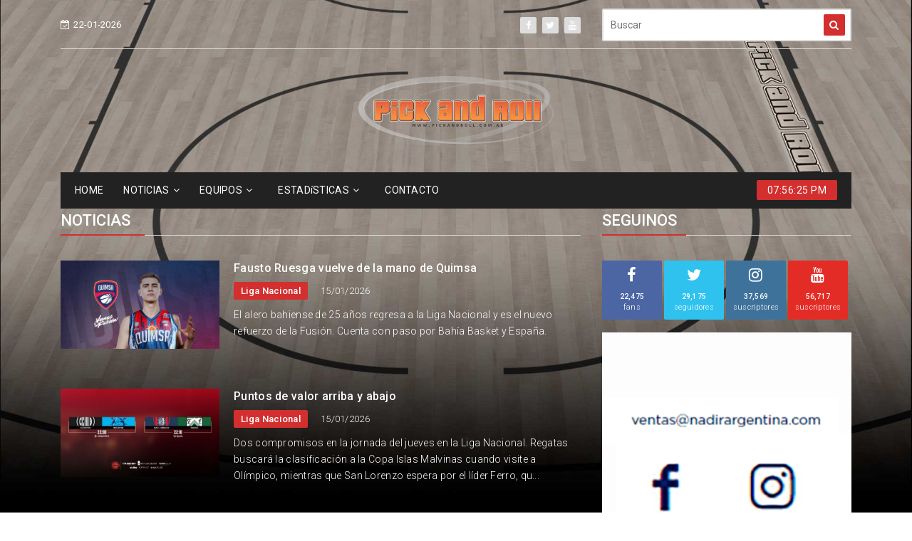

--- FILE ---
content_type: text/html; charset=UTF-8
request_url: http://pickandroll.com.ar/noticias/seccion/juegos-olimpicos?page=5
body_size: 10833
content:
<!doctype html>
<html class="no-js" lang="zxx">
    <head>
        <meta charset="utf-8">
        <meta http-equiv="x-ua-compatible" content="ie=edge">
        <title>Pick And Roll</title>
        <meta name="description" content="">
        <meta name="viewport" content="width=device-width, initial-scale=1">
        <meta name="csrf-token" content="ZO48VWvTCbLpOalqejSM8iXr1jqXypeJnHTyZPkV">

        <!-- Favicon -->
<link rel="shortcut icon" href="images/favicon.ico" type="image/x-icon">
<link rel="icon" href="images/favicon.ico" type="image/x-icon">

<!-- Google Fonts -->
<link href="https://fonts.googleapis.com/css?family=Roboto:300,400,500,700,900" rel="stylesheet">

<!-- Bootstrap -->
<link rel="stylesheet" href="http://pickandroll.com.ar/tennews/css/assets/bootstrap.min.css">

<!-- Fontawesome Icon -->
<link rel="stylesheet" href="http://pickandroll.com.ar/tennews/css/assets/font-awesome.min.css">

<!-- Animate CSS -->
<link rel="stylesheet" href="http://pickandroll.com.ar/tennews/css/assets/animate.css">

<!-- Mean Menu -->
<link rel="stylesheet" href="http://pickandroll.com.ar/tennews/css/assets/meanmenu.min.css">

<!-- Owl Carousel -->
<link rel="stylesheet" href="http://pickandroll.com.ar/tennews/css/assets/owl.carousel.min.css">

<!-- Magnific Popup -->
<link rel="stylesheet" href="http://pickandroll.com.ar/tennews/css/assets/magnific-popup.css">

<!-- Custom Style -->
<link rel="stylesheet" href="http://pickandroll.com.ar/tennews/css/assets/normalize.css">
<link rel="stylesheet" href="http://pickandroll.com.ar/tennews/css/style.css">
<link rel="stylesheet" href="http://pickandroll.com.ar/tennews/css/assets/responsive.css">

<!-- Customer Style -->
<link rel="stylesheet" href="http://pickandroll.com.ar/css/custom.css">
            </head>
    <body>
        <!-- Pre-Loader -->
            <div id="page-preloader"><span class="spinner"></span></div>
        <!-- End Pre-Loader -->

        <!-- Top Bar -->
        <section class="top-bar">
        	<div class="container">
                <div class="bar-content">
            		<div class="row">
                        <div class="col-md-4">
                            <div class="bar-left">
                                <ul class="list-unstyled list-inline">
                                    <li class="list-inline-item"><i class="fa fa-calendar-check-o"></i>22-01-2026</li>
                                    <li class="list-inline-item top-provincia"><i class="fa fa-cloud"></i>Buenos Aires, 15°C</li>
                                  <!--   
                                                                              <li class="list-inline-item"><a href="http://pickandroll.com.ar/login">Iniciar</a></li>
                                        <li class="list-inline-item"><a href="http://pickandroll.com.ar/register">Registrar</a></li>
                                     
                                    -->
                                </ul>
                            </div>
                        </div>
        				<div class="col-md-4">
                            <div class="bar-social text-right">
    <ul class="list-unstyled list-inline">
        <li class="list-inline-item"><a href="https://www.facebook.com/PickandrollWeb/" target="_blank"><i class="fa fa-facebook"></i></a></li>
        <li class="list-inline-item"><a href="https://twitter.com/Pickandrollweb" target="_blank"><i class="fa fa-twitter"></i></a></li>
<!--         <li class="list-inline-item"><a href="" target="_blank"><i class="fa fa-linkedin"></i></a></li>
        <li class="list-inline-item"><a href="" target="_blank"><i class="fa fa-google-plus"></i></a></li>
        <li class="list-inline-item"><a href="" target="_blank"><i class="fa fa-rss"></i></a></li> -->
        <li class="list-inline-item"><a href="https://www.youtube.com/channel/UC3F6BfKGSL23ruiELhiFZgg" target="_blank"><i class="fa fa-youtube"></i></a></li>
        <!-- <li class="list-inline-item"><a href="" target="_blank"><i class="fa fa-skype"></i></a></li> -->
    </ul>
</div>                        </div>
                        <div class="col-md-4">
                            <div class="searchbar text-right">
    <form action="http://pickandroll.com.ar/noticias/search">
        <input placeholder="Buscar" type="text" required name="query">
        <button type="submit"><i class="fa fa-search"></i></button>
    </form>
</div>                        </div>
            		</div>
                </div>
        	</div>
        </section>
		<!-- End Top Bar -->

                    <!-- Logo Area -->
<section class="logo-area">
    <div class="container">
        <div class="row">
            <div class="col-md-4 banner-izquierda">
                                                                    </div>
            <div class="col-md-4 logo">
                <div class="logo">
                    <a href=""><img src="http://pickandroll.com.ar/tennews/images/logo.png" alt="Pick and Roll" class="img-fluid"></a>
                </div>
            </div>
            <div class="col-md-4 banner-derecha">
                                                                    </div>
        </div>
    </div>
</section>
<!-- End Logo Area -->
        
        <!-- Menu Area -->
<section class="menu-area">
    <div class="container">
        <div class="menu-content">
            <div class="row">
                <div class="col-lg-10 col-md-12">
                    <ul class="list-unstyled list-inline">
                                                                                <li class="list-inline-item">
                                                                                                            <a href="http://pickandroll.com.ar">HOME</a>
                                                                                                </li>
                                                                                <li class="list-inline-item">
                                                                                                            <a href="http://pickandroll.com.ar/noticias/search">NOTICIAS<i class="fa fa-angle-down"></i></a>
                                                                        <ul class="list-unstyled">
                                                                                                                        <li>
                                            						<a href="#">LIGAS ARGENTINAS
	                                        <i class="fa fa-angle-right"></i>
					                                                </a>
                                                                                        <ul class="list-unstyled">
                                                                                                    <li><a href="http://pickandroll.com.ar/noticias/seccion/liga-nacional">Liga Nacional</a></li>
                                                                                                    <li><a href="http://pickandroll.com.ar/noticias/seccion/liga-argentina">Liga Argentina</a></li>
                                                                                                    <li><a href="http://pickandroll.com.ar/noticias/seccion/liga-junior">Liga Junior</a></li>
                                                                                                    <li><a href="http://pickandroll.com.ar/noticias/seccion/liga-marplatense">Liga Marplatense</a></li>
                                                                                                    <li><a href="http://pickandroll.com.ar/noticias/seccion/liga-nacional-b">Liga Nacional B</a></li>
                                                                                                    <li><a href="http://pickandroll.com.ar/noticias/seccion/liga-patagonica">Liga Patágonica</a></li>
                                                                                                    <li><a href="http://pickandroll.com.ar/noticias/seccion/copa-argentina">Copa Argentina</a></li>
                                                                                                    <li><a href="http://pickandroll.com.ar/noticias/seccion/liga-nacional-femenina">Liga Nacional Femenina</a></li>
                                                                                                    <li><a href="http://pickandroll.com.ar/noticias/seccion/super-8">Super 8</a></li>
                                                                                                    <li><a href="http://pickandroll.com.ar/noticias/seccion/liga-federal-de-basquet">Liga Federal de Básquet</a></li>
                                                                                                    <li><a href="http://pickandroll.com.ar/noticias/seccion/la-liga-proximo">La Liga Próximo</a></li>
                                                                                                    <li><a href="http://pickandroll.com.ar/noticias/seccion/liga-femenina">Liga Femenina</a></li>
                                                                                                    <li><a href="http://pickandroll.com.ar/noticias/seccion/super-20">Súper 20</a></li>
                                                                                                    <li><a href="http://pickandroll.com.ar/noticias/seccion/provincial-de-clubes">Provincial de Clubes</a></li>
                                                                                                    <li><a href="http://pickandroll.com.ar/noticias/seccion/tour-3x3">Tour 3x3</a></li>
                                                                                                    <li><a href="http://pickandroll.com.ar/noticias/seccion/argentino-de-clubes">Argentino de Clubes</a></li>
                                                                                                    <li><a href="http://pickandroll.com.ar/noticias/seccion/supercopa">SuperCopa</a></li>
                                                                                                    <li><a href="http://pickandroll.com.ar/noticias/seccion/partidos-historicos">Partidos Históricos</a></li>
                                                                                            </ul>
                                                                                    </li>
                                                                                                                        <li>
                                            						<a href="#">INTERNACIONALES
	                                        <i class="fa fa-angle-right"></i>
					                                                </a>
                                                                                        <ul class="list-unstyled">
                                                                                                    <li><a href="http://pickandroll.com.ar/noticias/seccion/nba">NBA</a></li>
                                                                                                    <li><a href="http://pickandroll.com.ar/noticias/seccion/argentinos-en-el-exterior">Argentinos en el Exterior</a></li>
                                                                                                    <li><a href="http://pickandroll.com.ar/noticias/seccion/eurobasket-2001">Eurobasket 2001</a></li>
                                                                                                    <li><a href="http://pickandroll.com.ar/noticias/seccion/cuadrangular-internacional">Cuadrangular Internacional</a></li>
                                                                                                    <li><a href="http://pickandroll.com.ar/noticias/seccion/super-liga">Super Liga</a></li>
                                                                                                    <li><a href="http://pickandroll.com.ar/noticias/seccion/euroliga">Euroliga</a></li>
                                                                                                    <li><a href="http://pickandroll.com.ar/noticias/seccion/internacional">Internacional</a></li>
                                                                                                    <li><a href="http://pickandroll.com.ar/noticias/seccion/liga-de-las-americas">Liga de las Américas</a></li>
                                                                                                    <li><a href="http://pickandroll.com.ar/noticias/seccion/interligas">Interligas</a></li>
                                                                                                    <li><a href="http://pickandroll.com.ar/noticias/seccion/liga-endesa">Liga Endesa</a></li>
                                                                                                    <li><a href="http://pickandroll.com.ar/noticias/seccion/sudamericano-de-selecciones">Sudamericano de Selecciones</a></li>
                                                                                                    <li><a href="http://pickandroll.com.ar/noticias/seccion/ncaa">NCAA</a></li>
                                                                                                    <li><a href="http://pickandroll.com.ar/noticias/seccion/americup">AmeriCup</a></li>
                                                                                                    <li><a href="http://pickandroll.com.ar/noticias/seccion/eurobasket">Eurobasket</a></li>
                                                                                                    <li><a href="http://pickandroll.com.ar/noticias/seccion/champions-league">Champions League</a></li>
                                                                                                    <li><a href="http://pickandroll.com.ar/noticias/seccion/copa-intercontinental">Copa Intercontinental</a></li>
                                                                                                    <li><a href="http://pickandroll.com.ar/noticias/seccion/lega-basket">Lega Basket</a></li>
                                                                                            </ul>
                                                                                    </li>
                                                                                                                        <li>
                                            						<a href="#">SELECCIóN NACIONAL
	                                        <i class="fa fa-angle-right"></i>
					                                                </a>
                                                                                        <ul class="list-unstyled">
                                                                                                    <li><a href="http://pickandroll.com.ar/noticias/seccion/seleccion-nacional">Selección Nacional</a></li>
                                                                                                    <li><a href="http://pickandroll.com.ar/noticias/seccion/americupu18">AmericupU18</a></li>
                                                                                            </ul>
                                                                                    </li>
                                                                                                                        <li>
                                            						<a href="#">COPA DEL MUNDO
	                                        <i class="fa fa-angle-right"></i>
					                                                </a>
                                                                                        <ul class="list-unstyled">
                                                                                                    <li><a href="http://pickandroll.com.ar/noticias/seccion/pre-mundial">Pre-Mundial</a></li>
                                                                                                    <li><a href="http://pickandroll.com.ar/noticias/seccion/mundial-u-21">Mundial U-21</a></li>
                                                                                                    <li><a href="http://pickandroll.com.ar/noticias/seccion/mundial-japon-2006">Mundial Japón 2006</a></li>
                                                                                                    <li><a href="http://pickandroll.com.ar/noticias/seccion/campeonato-mundial-turquia-2010">Campeonato Mundial Turquía 2010</a></li>
                                                                                                    <li><a href="http://pickandroll.com.ar/noticias/seccion/mundial-espana-2014">Mundial España 2014</a></li>
                                                                                                    <li><a href="http://pickandroll.com.ar/noticias/seccion/mundial-u19">Mundial U19</a></li>
                                                                                                    <li><a href="http://pickandroll.com.ar/noticias/seccion/eliminatorias-qatar-2027">Eliminatorias Qatar 2027</a></li>
                                                                                                    <li><a href="http://pickandroll.com.ar/noticias/seccion/mundial-u17-argentina-2018">Mundial U17 Argentina 2018</a></li>
                                                                                                    <li><a href="http://pickandroll.com.ar/noticias/seccion/mundial-de-china-2019">Mundial de China 2019</a></li>
                                                                                                    <li><a href="http://pickandroll.com.ar/noticias/seccion/mundial-3x3">Mundial 3x3</a></li>
                                                                                                    <li><a href="http://pickandroll.com.ar/noticias/seccion/mundial-filipinas-japon-indonesia-2023">Mundial Filipinas-Japón-Indonesia 2023</a></li>
                                                                                                    <li><a href="http://pickandroll.com.ar/noticias/seccion/fiba-espana-u17-2022">FIBA España U17 2022</a></li>
                                                                                                    <li><a href="http://pickandroll.com.ar/noticias/seccion/filipinas-japon-indonesia-2023">Filipinas Japón Indonesia 2023</a></li>
                                                                                            </ul>
                                                                                    </li>
                                                                                                                        <li>
                                            						<a href="#">JUEGOS OLíMPICOS
	                                        <i class="fa fa-angle-right"></i>
					                                                </a>
                                                                                        <ul class="list-unstyled">
                                                                                                    <li><a href="http://pickandroll.com.ar/noticias/seccion/preolimpico">Preolímpico</a></li>
                                                                                                    <li><a href="http://pickandroll.com.ar/noticias/seccion/juegos-olimpicos-atenas-2004">Juegos olímpicos Atenas 2004</a></li>
                                                                                                    <li><a href="http://pickandroll.com.ar/noticias/seccion/juegos-olimpicos-beijing-2008">Juegos Olímpicos Beijing 2008</a></li>
                                                                                                    <li><a href="http://pickandroll.com.ar/noticias/seccion/juegos-olimpicos-londres-2012">Juegos Olímpicos Londres 2012</a></li>
                                                                                                    <li><a href="http://pickandroll.com.ar/noticias/seccion/juegos-olimpicos-rio-2016">Juegos Olímpicos Río 2016</a></li>
                                                                                                    <li><a href="http://pickandroll.com.ar/noticias/seccion/juegos-olimpicos-tokio-2020">Juegos Olímpicos Tokio 2020</a></li>
                                                                                                    <li><a href="http://pickandroll.com.ar/noticias/seccion/juegos-olimpicos-paris-2024">Juegos Olímpicos - París 2024</a></li>
                                                                                            </ul>
                                                                                    </li>
                                                                                                                        <li>
                                            						<a href="#">CAMP. ARG. DE SELECCIONES
	                                        <i class="fa fa-angle-right"></i>
					                                                </a>
                                                                                        <ul class="list-unstyled">
                                                                                                    <li><a href="http://pickandroll.com.ar/noticias/seccion/argentino-de-clubes-u13">Argentino de Clubes U13</a></li>
                                                                                                    <li><a href="http://pickandroll.com.ar/noticias/seccion/campeonato-argentino-de-mayores">Campeonato argentino de Mayores</a></li>
                                                                                                    <li><a href="http://pickandroll.com.ar/noticias/seccion/camp-argentino-de-juveniles">Camp. Argentino de Juveniles</a></li>
                                                                                                    <li><a href="http://pickandroll.com.ar/noticias/seccion/provincial-juvenil">Provincial Juvenil</a></li>
                                                                                                    <li><a href="http://pickandroll.com.ar/noticias/seccion/argentino-juvenil">Argentino Juvenil</a></li>
                                                                                                    <li><a href="http://pickandroll.com.ar/noticias/seccion/campeonato-argentino-u15">Campeonato Argentino U15</a></li>
                                                                                                    <li><a href="http://pickandroll.com.ar/noticias/seccion/argentino-de-selecciones-u17">Argentino de Selecciones U17</a></li>
                                                                                                    <li><a href="http://pickandroll.com.ar/noticias/seccion/argentino-de-clubes-u17">Argentino de Clubes U17</a></li>
                                                                                            </ul>
                                                                                    </li>
                                                                                                                        <li>
                                            						<a href="#">ESPECIALES
	                                        <i class="fa fa-angle-right"></i>
					                                                </a>
                                                                                        <ul class="list-unstyled">
                                                                                                    <li><a href="http://pickandroll.com.ar/noticias/seccion/especiales">Especiales</a></li>
                                                                                                    <li><a href="http://pickandroll.com.ar/noticias/seccion/amistosos">Amistosos</a></li>
                                                                                                    <li><a href="http://pickandroll.com.ar/noticias/seccion/super-coach">Super Coach</a></li>
                                                                                                    <li><a href="http://pickandroll.com.ar/noticias/seccion/clinica">Clínica</a></li>
                                                                                                    <li><a href="http://pickandroll.com.ar/noticias/seccion/equipo-02-03">Equipo 02-03</a></li>
                                                                                                    <li><a href="http://pickandroll.com.ar/noticias/seccion/notas-de-archivo">Notas de Archivo</a></li>
                                                                                                    <li><a href="http://pickandroll.com.ar/noticias/seccion/bad-riley">Bad Riley</a></li>
                                                                                                    <li><a href="http://pickandroll.com.ar/noticias/seccion/liforbasquet">LiforBásquet</a></li>
                                                                                                    <li><a href="http://pickandroll.com.ar/noticias/seccion/promesas-de-liga">Promesas de Liga</a></li>
                                                                                                    <li><a href="http://pickandroll.com.ar/noticias/seccion/pick-and-roll-radio">Pick And Roll Radio</a></li>
                                                                                                    <li><a href="http://pickandroll.com.ar/noticias/seccion/el-color-de-la-liga">El color de la Liga</a></li>
                                                                                                    <li><a href="http://pickandroll.com.ar/noticias/seccion/la-oficina-del-entrenador">La oficina del entrenador</a></li>
                                                                                                    <li><a href="http://pickandroll.com.ar/noticias/seccion/entrevista-espana">Entrevista España</a></li>
                                                                                            </ul>
                                                                                    </li>
                                                                                                                        <li>
                                            						<a href="#">PICK TV
	                                        <i class="fa fa-angle-right"></i>
					                                                </a>
                                                                                        <ul class="list-unstyled">
                                                                                                    <li><a href="http://pickandroll.com.ar/noticias/seccion/columnas">Columnas</a></li>
                                                                                            </ul>
                                                                                    </li>
                                                                                                                        <li>
                                            						<a href="#">MAGIC JOHN
	                                        <i class="fa fa-angle-right"></i>
					                                                </a>
                                                                                        <ul class="list-unstyled">
                                                                                                    <li><a href="http://pickandroll.com.ar/noticias/seccion/historias-para-contar">Historias para contar</a></li>
                                                                                            </ul>
                                                                                    </li>
                                                                                                                        <li>
                                            						<a href="#">FIN DE TEMPORADA
	                                        <i class="fa fa-angle-right"></i>
					                                                </a>
                                                                                        <ul class="list-unstyled">
                                                                                                    <li><a href="http://pickandroll.com.ar/noticias/seccion/balances">Balances</a></li>
                                                                                            </ul>
                                                                                    </li>
                                                                                                                        <li>
                                            						<a href="#">FEDERATIVAS
	                                        <i class="fa fa-angle-right"></i>
					                                                </a>
                                                                                        <ul class="list-unstyled">
                                                                                                    <li><a href="http://pickandroll.com.ar/noticias/seccion/federacion-de-provincia">Federación de Provincia</a></li>
                                                                                                    <li><a href="http://pickandroll.com.ar/noticias/seccion/asociaciones">Asociaciones</a></li>
                                                                                                    <li><a href="http://pickandroll.com.ar/noticias/seccion/confederacion">Confederación</a></li>
                                                                                            </ul>
                                                                                    </li>
                                                                                                                        <li>
                                            						<a href="#">LIGAS DE AMéRICA
	                                        <i class="fa fa-angle-right"></i>
					                                                </a>
                                                                                        <ul class="list-unstyled">
                                                                                                    <li><a href="http://pickandroll.com.ar/noticias/seccion/liga-sudamericana">Liga Sudamericana</a></li>
                                                                                                    <li><a href="http://pickandroll.com.ar/noticias/seccion/sudamericano-de-clubes">Sudamericano de Clubes</a></li>
                                                                                                    <li><a href="http://pickandroll.com.ar/noticias/seccion/liga-brasilera">Liga Brasilera</a></li>
                                                                                                    <li><a href="http://pickandroll.com.ar/noticias/seccion/liga-uruguaya">Liga Uruguaya</a></li>
                                                                                                    <li><a href="http://pickandroll.com.ar/noticias/seccion/liga-profesional-de-colombia">Liga Profesional de Colombia</a></li>
                                                                                                    <li><a href="http://pickandroll.com.ar/noticias/seccion/liga-sisnova-lnpb">Liga Sisnova LNPB</a></li>
                                                                                                    <li><a href="http://pickandroll.com.ar/noticias/seccion/el-metro-uruguay">El Metro Uruguay</a></li>
                                                                                                    <li><a href="http://pickandroll.com.ar/noticias/seccion/nbb-brasil">NBB Brasil</a></li>
                                                                                                    <li><a href="http://pickandroll.com.ar/noticias/seccion/bcl-americas">BCL Américas</a></li>
                                                                                                    <li><a href="http://pickandroll.com.ar/noticias/seccion/superliga-de-venezuela">Superliga de Venezuela</a></li>
                                                                                            </ul>
                                                                                    </li>
                                                                                                                        <li>
                                            						<a href="#">VENTANAS ELIMINATORIAS
	                                        <i class="fa fa-angle-right"></i>
					                                                </a>
                                                                                        <ul class="list-unstyled">
                                                                                                    <li><a href="http://pickandroll.com.ar/noticias/seccion/ventanas-eliminatorias">Ventanas Eliminatorias</a></li>
                                                                                                    <li><a href="http://pickandroll.com.ar/noticias/seccion/europa">Europa</a></li>
                                                                                                    <li><a href="http://pickandroll.com.ar/noticias/seccion/asia">Asia</a></li>
                                                                                                    <li><a href="http://pickandroll.com.ar/noticias/seccion/africa">Africa</a></li>
                                                                                                    <li><a href="http://pickandroll.com.ar/noticias/seccion/oceania">Oceanía</a></li>
                                                                                            </ul>
                                                                                    </li>
                                                                            </ul>
                                                            </li>
                                                                                <li class="list-inline-item">
                                                                    					<a href="#">EQUIPOS<i class="fa fa-angle-down"></i></a>
				                                        <ul class="list-unstyled">
                                                                                                                        <li>
                                            						<a href="http://pickandroll.com.ar/equipos/argentino">ARGENTINO
                                                                                        </a>
                                                                                    </li>
                                                                                                                        <li>
                                            						<a href="http://pickandroll.com.ar/equipos/atenas">ATENAS
                                                                                        </a>
                                                                                    </li>
                                                                                                                        <li>
                                            						<a href="http://pickandroll.com.ar/equipos/bahia">BAHíA BASKET
                                                                                        </a>
                                                                                    </li>
                                                                                                                        <li>
                                            						<a href="http://pickandroll.com.ar/equipos/boca">BOCA JUNIORS
                                                                                        </a>
                                                                                    </li>
                                                                                                                        <li>
                                            						<a href="http://pickandroll.com.ar/equipos/comunicaciones">COMUNICACIONES
                                                                                        </a>
                                                                                    </li>
                                                                                                                        <li>
                                            						<a href="http://pickandroll.com.ar/equipos/estudiantes">ESTUDIANTES CONCORDIA
                                                                                        </a>
                                                                                    </li>
                                                                                                                        <li>
                                            						<a href="http://pickandroll.com.ar/equipos/ferro">FERRO CARRIL OESTE
                                                                                        </a>
                                                                                    </li>
                                                                                                                        <li>
                                            						<a href="http://pickandroll.com.ar/equipos/gimnasia">GIMNASIA (CR)
                                                                                        </a>
                                                                                    </li>
                                                                                                                        <li>
                                            						<a href="http://pickandroll.com.ar/equipos/hispano">HISPANO AMERICANO
                                                                                        </a>
                                                                                    </li>
                                                                                                                        <li>
                                            						<a href="http://pickandroll.com.ar/equipos/institutocba">INSTITUTO (CBA)
                                                                                        </a>
                                                                                    </li>
                                                                                                                        <li>
                                            						<a href="http://pickandroll.com.ar/equipos/launion">LA UNIóN
                                                                                        </a>
                                                                                    </li>
                                                                                                                        <li>
                                            						<a href="http://pickandroll.com.ar/equipos/obras">OBRAS BASKET
                                                                                        </a>
                                                                                    </li>
                                                                                                                        <li>
                                            						<a href="http://pickandroll.com.ar/equipos/olimpico">OLíMPICO
                                                                                        </a>
                                                                                    </li>
                                                                                                                        <li>
                                            						<a href="http://pickandroll.com.ar/equipos/penarol">PEñAROL
                                                                                        </a>
                                                                                    </li>
                                                                                                                        <li>
                                            						<a href="http://pickandroll.com.ar/equipos/platense">PLATENSE
                                                                                        </a>
                                                                                    </li>
                                                                                                                        <li>
                                            						<a href="http://pickandroll.com.ar/equipos/quimsa">QUIMSA
                                                                                        </a>
                                                                                    </li>
                                                                                                                        <li>
                                            						<a href="http://pickandroll.com.ar/equipos/regatas">REGATAS (C)
                                                                                        </a>
                                                                                    </li>
                                                                                                                        <li>
                                            						<a href="http://pickandroll.com.ar/equipos/sanlorenzo">SAN LORENZO (ALMAGRO)
                                                                                        </a>
                                                                                    </li>
                                                                                                                        <li>
                                            						<a href="http://pickandroll.com.ar/equipos/sanmartinc">SAN MARTíN (C)
                                                                                        </a>
                                                                                    </li>
                                                                                                                        <li>
                                            						<a href="http://pickandroll.com.ar/equipos">UNION (SF)
                                                                                        </a>
                                                                                    </li>
                                                                            </ul>
                                                            </li>
                                                                                <li class="list-inline-item">
                                                                                                                                                                    </li>
                                                                                <li class="list-inline-item">
                                                                                                            <a href="#">ESTADíSTICAS<i class="fa fa-angle-down"></i></a>
                                        <ul class="list-unstyled">
                                                                                    						<li>
                                                                                                <a href="/basquet/adc/liga-a/2025-2026/posiciones">ADC - LIGA A</a>
                                                <ul class="list-unstyled">
                                                    <li><a href="/basquet/adc/liga-a/2025-2026/colectivas/?opci=globales&amp;modo=PTS">Estadísticas Colectivas</a></li>
                                                    <li><a href="/basquet/adc/liga-a/2025-2026/individuales/?opci=destacados&amp;modo=PTS">Estadísticas Individuales</a></li>
                                                </ul>
                                                						</li>
                                            						<li>
                                                                                                <a href="/basquet/adc/lfb/2025-2026/posiciones">ADC - LFB</a>
                                                <ul class="list-unstyled">
                                                    <li><a href="/basquet/adc/lfb/2025-2026/colectivas/?opci=globales&amp;modo=PTS">Estadísticas Colectivas</a></li>
                                                    <li><a href="/basquet/adc/lfb/2025-2026/individuales/?opci=destacados&amp;modo=PTS">Estadísticas Individuales</a></li>
                                                </ul>
                                                						</li>
                                            						<li>
                                                                                                <a href="/basquet/adc/liga-argentina/2025-2026/posiciones">ADC - LIGA ARGENTINA</a>
                                                <ul class="list-unstyled">
                                                    <li><a href="/basquet/adc/liga-argentina/2025-2026/colectivas/?opci=globales&amp;modo=PTS">Estadísticas Colectivas</a></li>
                                                    <li><a href="/basquet/adc/liga-argentina/2025-2026/individuales/?opci=destacados&amp;modo=PTS">Estadísticas Individuales</a></li>
                                                </ul>
                                                						</li>
                                            						<li>
                                                                                                <a href="/basquet/adc/super-20/2024/posiciones">ADC - SUPER 20</a>
                                                <ul class="list-unstyled">
                                                    <li><a href="/basquet/adc/super-20/2024/colectivas/?opci=globales&amp;modo=PTS">Estadísticas Colectivas</a></li>
                                                    <li><a href="/basquet/adc/super-20/2024/individuales/?opci=destacados&amp;modo=PTS">Estadísticas Individuales</a></li>
                                                </ul>
                                                						</li>
                                            						<li>
                                                                                                <a href="/basquet/adc/super-8/2013/posiciones">ADC - SUPER 8</a>
                                                <ul class="list-unstyled">
                                                    <li><a href="/basquet/adc/super-8/2013/colectivas/?opci=globales&amp;modo=PTS">Estadísticas Colectivas</a></li>
                                                    <li><a href="/basquet/adc/super-8/2013/individuales/?opci=destacados&amp;modo=PTS">Estadísticas Individuales</a></li>
                                                </ul>
                                                						</li>
                                            						<li>
                                                                                                <a href="/basquet/adc/llp/2025-2026/posiciones">ADC - LLP</a>
                                                <ul class="list-unstyled">
                                                    <li><a href="/basquet/adc/llp/2025-2026/colectivas/?opci=globales&amp;modo=PTS">Estadísticas Colectivas</a></li>
                                                    <li><a href="/basquet/adc/llp/2025-2026/individuales/?opci=destacados&amp;modo=PTS">Estadísticas Individuales</a></li>
                                                </ul>
                                                						</li>
                                                                                                                                                                                                                                                                                                        						<li>
                                                                                                <a href="/basquet/cabb/tfb/2024-play-offs/posiciones">CABB - TFB</a>
                                                <ul class="list-unstyled">
                                                    <li><a href="/basquet/cabb/tfb/2024-play-offs/colectivas/?opci=globales&amp;modo=PTS">Estadísticas Colectivas</a></li>
                                                    <li><a href="/basquet/cabb/tfb/2024-play-offs/individuales/?opci=destacados&amp;modo=PTS">Estadísticas Individuales</a></li>
                                                </ul>
                                                						</li>
                                                                                                                            </ul>
                                                                                                </li>
                                                                                <li class="list-inline-item">
                                                                                                                                                                    </li>
                                                                                <li class="list-inline-item">
                                                                                                            <a href="http://pickandroll.com.ar/contacto">CONTACTO</a>
                                                                                                </li>
                                            </ul>
                </div>
                <div class="col-lg-2 col-md-12">
                    <div class="clock text-right">
    <span id="dg-clock"></span>
</div>

<script>
        /***** Clock *****/
    function displayTime() {
        var currentTime = new Date();
        var hours = currentTime.getHours();
        var minutes = currentTime.getMinutes();
        var seconds = currentTime.getSeconds();    
        var meridiem = "AM";
        
        if (hours > 12) {
            hours = hours - 12;
            meridiem = "PM";
        }
        if (hours === 0) {
            hours = 12;    
        }
        if(hours < 10) {
            hours = "0" + hours;
        }
        if(minutes < 10) {
            minutes = "0" + minutes;
        }        
        if(seconds < 10) {
            seconds = "0" + seconds;
        }

        var clockDiv = document.getElementById('dg-clock');
        clockDiv.innerText = hours + ":" + minutes + ":" + seconds + " " + meridiem;
    }

    displayTime();
    setInterval(displayTime, 1000);
</script>
                </div>
            </div>
        </div>
    </div>
</section>
<!-- End Menu Area -->



        <!-- Mobile Menu -->
<section class="mobile-menu-area">
    <div class="container">
        <div class="row">
            <div class="col-lg-12">
                <div class="mobile-menu">
                    <nav id="dropdown">
                        <a href="http://pickandroll.com.ar"><img src="http://pickandroll.com.ar/tennews/images/mobile-logo.png" alt="" class="img-fluid"></a>
                        <a href=""><i class="fa fa-home"></i></a>
                        <ul>
                                                                                    <li class="list-inline-item">
                                                                                                            <a href="http://pickandroll.com.ar">HOME</a>
                                                                                                </li>
                                                                                <li class="list-inline-item">
                                                                                                            <a href="http://pickandroll.com.ar/noticias/search">NOTICIAS</a>
				                                        <ul class="list-unstyled">
                                                                                                                        <li>
                                            <a href="http://pickandroll.com.ar/noticias/seccion/ligas-argentinas">LIGAS ARGENTINAS</a>
                                                                                        <ul>
                                                                                            </ul>
                                                                                    </li>
                                                                                                                        <li>
                                            <a href="http://pickandroll.com.ar/noticias/seccion/internacionales">INTERNACIONALES</a>
                                                                                        <ul>
                                                                                            </ul>
                                                                                    </li>
                                                                                                                        <li>
                                            <a href="http://pickandroll.com.ar/noticias/seccion/seleccion-nacional">SELECCIóN NACIONAL</a>
                                                                                        <ul>
                                                                                            </ul>
                                                                                    </li>
                                                                                                                        <li>
                                            <a href="http://pickandroll.com.ar/noticias/seccion/copa-del-mundo">COPA DEL MUNDO</a>
                                                                                        <ul>
                                                                                            </ul>
                                                                                    </li>
                                                                                                                        <li>
                                            <a href="http://pickandroll.com.ar/noticias/seccion/juegos-olimpicos">JUEGOS OLíMPICOS</a>
                                                                                        <ul>
                                                                                            </ul>
                                                                                    </li>
                                                                                                                        <li>
                                            <a href="http://pickandroll.com.ar/noticias/seccion/camp-arg-de-selecciones">CAMP. ARG. DE SELECCIONES</a>
                                                                                        <ul>
                                                                                            </ul>
                                                                                    </li>
                                                                                                                        <li>
                                            <a href="http://pickandroll.com.ar/noticias/seccion/especiales">ESPECIALES</a>
                                                                                        <ul>
                                                                                            </ul>
                                                                                    </li>
                                                                                                                        <li>
                                            <a href="http://pickandroll.com.ar/noticias/seccion/pick-tv">PICK TV</a>
                                                                                        <ul>
                                                                                            </ul>
                                                                                    </li>
                                                                                                                        <li>
                                            <a href="http://pickandroll.com.ar/noticias/seccion/magic-john">MAGIC JOHN</a>
                                                                                        <ul>
                                                                                            </ul>
                                                                                    </li>
                                                                                                                        <li>
                                            <a href="http://pickandroll.com.ar/noticias/seccion/fin-de-temporada">FIN DE TEMPORADA</a>
                                                                                        <ul>
                                                                                            </ul>
                                                                                    </li>
                                                                                                                        <li>
                                            <a href="http://pickandroll.com.ar/noticias/seccion/federativas">FEDERATIVAS</a>
                                                                                        <ul>
                                                                                            </ul>
                                                                                    </li>
                                                                                                                        <li>
                                            <a href="http://pickandroll.com.ar/noticias/seccion/ligas-de-america">LIGAS DE AMéRICA</a>
                                                                                        <ul>
                                                                                            </ul>
                                                                                    </li>
                                                                                                                        <li>
                                            <a href="http://pickandroll.com.ar/noticias/seccion/ventanas-eliminatorias">VENTANAS ELIMINATORIAS</a>
                                                                                        <ul>
                                                                                            </ul>
                                                                                    </li>
                                                                            </ul>
                                                            </li>
                                                                                <li class="list-inline-item">
                                                                                                            <a href="#">EQUIPOS</a>
                                                                        <ul class="list-unstyled">
                                                                                                                        <li>
                                            <a href="http://pickandroll.com.ar/equipos/argentino">ARGENTINO</a>
                                                                                    </li>
                                                                                                                        <li>
                                            <a href="http://pickandroll.com.ar/equipos/atenas">ATENAS</a>
                                                                                    </li>
                                                                                                                        <li>
                                            <a href="http://pickandroll.com.ar/equipos/bahia">BAHíA BASKET</a>
                                                                                    </li>
                                                                                                                        <li>
                                            <a href="http://pickandroll.com.ar/equipos/boca">BOCA JUNIORS</a>
                                                                                    </li>
                                                                                                                        <li>
                                            <a href="http://pickandroll.com.ar/equipos/comunicaciones">COMUNICACIONES</a>
                                                                                    </li>
                                                                                                                        <li>
                                            <a href="http://pickandroll.com.ar/equipos/estudiantes">ESTUDIANTES CONCORDIA</a>
                                                                                    </li>
                                                                                                                        <li>
                                            <a href="http://pickandroll.com.ar/equipos/ferro">FERRO CARRIL OESTE</a>
                                                                                    </li>
                                                                                                                        <li>
                                            <a href="http://pickandroll.com.ar/equipos/gimnasia">GIMNASIA (CR)</a>
                                                                                    </li>
                                                                                                                        <li>
                                            <a href="http://pickandroll.com.ar/equipos/hispano">HISPANO AMERICANO</a>
                                                                                    </li>
                                                                                                                        <li>
                                            <a href="http://pickandroll.com.ar/equipos/institutocba">INSTITUTO (CBA)</a>
                                                                                    </li>
                                                                                                                        <li>
                                            <a href="http://pickandroll.com.ar/equipos/launion">LA UNIóN</a>
                                                                                    </li>
                                                                                                                        <li>
                                            <a href="http://pickandroll.com.ar/equipos/obras">OBRAS BASKET</a>
                                                                                    </li>
                                                                                                                        <li>
                                            <a href="http://pickandroll.com.ar/equipos/olimpico">OLíMPICO</a>
                                                                                    </li>
                                                                                                                        <li>
                                            <a href="http://pickandroll.com.ar/equipos/penarol">PEñAROL</a>
                                                                                    </li>
                                                                                                                        <li>
                                            <a href="http://pickandroll.com.ar/equipos/platense">PLATENSE</a>
                                                                                    </li>
                                                                                                                        <li>
                                            <a href="http://pickandroll.com.ar/equipos/quimsa">QUIMSA</a>
                                                                                    </li>
                                                                                                                        <li>
                                            <a href="http://pickandroll.com.ar/equipos/regatas">REGATAS (C)</a>
                                                                                    </li>
                                                                                                                        <li>
                                            <a href="http://pickandroll.com.ar/equipos/sanlorenzo">SAN LORENZO (ALMAGRO)</a>
                                                                                    </li>
                                                                                                                        <li>
                                            <a href="http://pickandroll.com.ar/equipos/sanmartinc">SAN MARTíN (C)</a>
                                                                                    </li>
                                                                                                                        <li>
                                            <a href="http://pickandroll.com.ar/equipos">UNION (SF)</a>
                                                                                    </li>
                                                                            </ul>
                                                            </li>
                                                                                <li class="list-inline-item">
                                                                                                                                                                    </li>
                                                                                <li class="list-inline-item">
                                                                                                            <a href="#">ESTADíSTICAS</a>
                                        <ul class="list-unstyled">
                                                                                    
                                                                                                                                            <li>
                                                <a href="/basquet/adc/liga-a/2025-2026/posiciones">ADC - LIGA A</a>
                                                <ul class="">
                                                    <li><a href="/basquet/adc/liga-a/2025-2026/colectivas/?opci=globales&amp;modo=PTS">Estadísticas Colectivas</a></li>
                                                    <li><a href="/basquet/adc/liga-a/2025-2026/individuales/?opci=destacados&amp;modo=PTS">Estadísticas Individuales</a></li>
                                                </ul>
                                                </li>
                                                                                                                                                                                            <li>
                                                <a href="/basquet/adc/lfb/2025-2026/posiciones">ADC - LFB</a>
                                                <ul class="">
                                                    <li><a href="/basquet/adc/lfb/2025-2026/colectivas/?opci=globales&amp;modo=PTS">Estadísticas Colectivas</a></li>
                                                    <li><a href="/basquet/adc/lfb/2025-2026/individuales/?opci=destacados&amp;modo=PTS">Estadísticas Individuales</a></li>
                                                </ul>
                                                </li>
                                                                                                                                                                                            <li>
                                                <a href="/basquet/adc/liga-argentina/2025-2026/posiciones">ADC - LIGA ARGENTINA</a>
                                                <ul class="">
                                                    <li><a href="/basquet/adc/liga-argentina/2025-2026/colectivas/?opci=globales&amp;modo=PTS">Estadísticas Colectivas</a></li>
                                                    <li><a href="/basquet/adc/liga-argentina/2025-2026/individuales/?opci=destacados&amp;modo=PTS">Estadísticas Individuales</a></li>
                                                </ul>
                                                </li>
                                                                                                                                                                                            <li>
                                                <a href="/basquet/adc/super-20/2024/posiciones">ADC - SUPER 20</a>
                                                <ul class="">
                                                    <li><a href="/basquet/adc/super-20/2024/colectivas/?opci=globales&amp;modo=PTS">Estadísticas Colectivas</a></li>
                                                    <li><a href="/basquet/adc/super-20/2024/individuales/?opci=destacados&amp;modo=PTS">Estadísticas Individuales</a></li>
                                                </ul>
                                                </li>
                                                                                                                                                                                            <li>
                                                <a href="/basquet/adc/super-8/2013/posiciones">ADC - SUPER 8</a>
                                                <ul class="">
                                                    <li><a href="/basquet/adc/super-8/2013/colectivas/?opci=globales&amp;modo=PTS">Estadísticas Colectivas</a></li>
                                                    <li><a href="/basquet/adc/super-8/2013/individuales/?opci=destacados&amp;modo=PTS">Estadísticas Individuales</a></li>
                                                </ul>
                                                </li>
                                                                                                                                                                                            <li>
                                                <a href="/basquet/adc/llp/2025-2026/posiciones">ADC - LLP</a>
                                                <ul class="">
                                                    <li><a href="/basquet/adc/llp/2025-2026/colectivas/?opci=globales&amp;modo=PTS">Estadísticas Colectivas</a></li>
                                                    <li><a href="/basquet/adc/llp/2025-2026/individuales/?opci=destacados&amp;modo=PTS">Estadísticas Individuales</a></li>
                                                </ul>
                                                </li>
                                                                                                                                                                                
                                                                                                                                
                                                                                                                                
                                                                                                                                            <li>
                                                <a href="/basquet/cabb/tfb/2024-play-offs/posiciones">CABB - TFB</a>
                                                <ul class="">
                                                    <li><a href="/basquet/cabb/tfb/2024-play-offs/colectivas/?opci=globales&amp;modo=PTS">Estadísticas Colectivas</a></li>
                                                    <li><a href="/basquet/cabb/tfb/2024-play-offs/individuales/?opci=destacados&amp;modo=PTS">Estadísticas Individuales</a></li>
                                                </ul>
                                                </li>
                                                                                                                                                                            </ul>
                                                                                                </li>
                                                                                <li class="list-inline-item">
                                                                                                                                                                    </li>
                                                                                <li class="list-inline-item">
                                                                                                            <a href="http://pickandroll.com.ar/contacto">CONTACTO</a>
                                                                                                </li>
                                                </ul>
                    </nav>
                </div>
            </div>
        </div>
    </div>
</section>
<!-- End Mobile Menu -->

            <!-- Page Heading -->


<section class="catagory allnews">
    <div class="container">
        <div class="row">
            <div class="col-lg-8 col-md-12">
            
            <h4 class="noticias">Noticias</h4>
                <div class="catagory-content">
        <div class="cat-img">
            <a href="http://pickandroll.com.ar/noticias/64173/fausto-ruesga-vuelve-de-la-mano-de-quimsa"><img src="http://www.pickandroll.com.ar//Grafica/Multimedia/0000064173-0000117192-001-G.jpg" alt="" class="img-fluid" width="223" height="150" style="max-height: 150px;"></a>
        </div>
        <div class="img-content">
            <h6><a href="http://pickandroll.com.ar/noticias/64173/fausto-ruesga-vuelve-de-la-mano-de-quimsa">Fausto Ruesga vuelve de la mano de Quimsa</a></h6>
            <ul class="list-unstyled list-inline">
                <li class="list-inline-item">Liga Nacional</li>
                <li class="list-inline-item">15/01/2026</li>
            </ul>
            <p>El alero bahiense de 25 años regresa a la Liga Nacional y es el nuevo refuerzo de la Fusión. Cuenta con paso por Bahía Basket y España.</p>
        </div>
    </div>
        <div class="catagory-content">
        <div class="cat-img">
            <a href="http://pickandroll.com.ar/noticias/64172/puntos-de-valor-arriba-y-abajo"><img src="http://www.pickandroll.com.ar//Grafica/Multimedia/0000064172-0000117191-001-G.jpg" alt="" class="img-fluid" width="223" height="150" style="max-height: 150px;"></a>
        </div>
        <div class="img-content">
            <h6><a href="http://pickandroll.com.ar/noticias/64172/puntos-de-valor-arriba-y-abajo">Puntos de valor arriba y abajo</a></h6>
            <ul class="list-unstyled list-inline">
                <li class="list-inline-item">Liga Nacional</li>
                <li class="list-inline-item">15/01/2026</li>
            </ul>
            <p>Dos compromisos en la jornada del jueves en la Liga Nacional. Regatas buscará la clasificación a la Copa Islas Malvinas cuando visite a Olímpico, mientras que San Lorenzo espera por el líder Ferro, qu...</p>
        </div>
    </div>
        <div class="catagory-content">
        <div class="cat-img">
            <a href="http://pickandroll.com.ar/noticias/64171/norte-bochas-y-estudiantes-atendieron-a-domicilio"><img src="http://www.pickandroll.com.ar//Grafica/Multimedia/0000064171-0000117184-001-G.jpg" alt="" class="img-fluid" width="223" height="150" style="max-height: 150px;"></a>
        </div>
        <div class="img-content">
            <h6><a href="http://pickandroll.com.ar/noticias/64171/norte-bochas-y-estudiantes-atendieron-a-domicilio">Norte: Bochas y Estudiantes atendieron a domicilio</a></h6>
            <ul class="list-unstyled list-inline">
                <li class="list-inline-item">Liga Argentina</li>
                <li class="list-inline-item">15/01/2026</li>
            </ul>
            <p>Bochas Sport con su triunfo en La Rioja ante la Fusión y Estudiantes de Tucumán en Salta fueron las dos victorias de visitante de una jornada de 4 partidos en la Zona Norte de la Liga Argentina. Ademá...</p>
        </div>
    </div>
        <div class="catagory-content">
        <div class="cat-img">
            <a href="http://pickandroll.com.ar/noticias/64170/sur-lobo-hambriento"><img src="http://www.pickandroll.com.ar//Grafica/Multimedia/0000064170-0000117181-001-G.jpg" alt="" class="img-fluid" width="223" height="150" style="max-height: 150px;"></a>
        </div>
        <div class="img-content">
            <h6><a href="http://pickandroll.com.ar/noticias/64170/sur-lobo-hambriento">Sur:  Lobo hambriento</a></h6>
            <ul class="list-unstyled list-inline">
                <li class="list-inline-item">Liga Argentina</li>
                <li class="list-inline-item">15/01/2026</li>
            </ul>
            <p>Gimnasia y Esgrima La Plata jugó un partidazo para superar a Pico FC 87-80 como local y seguir prendido en las posiciones de arriba de la tabla de la Zona Sur. En Pergamino Ciclista extendió su buena...</p>
        </div>
    </div>
        <div class="catagory-content">
        <div class="cat-img">
            <a href="http://pickandroll.com.ar/noticias/64169/xeneize-top"><img src="http://www.pickandroll.com.ar//Grafica/Multimedia/0000064169-0000117190-001-G.jpg" alt="" class="img-fluid" width="223" height="150" style="max-height: 150px;"></a>
        </div>
        <div class="img-content">
            <h6><a href="http://pickandroll.com.ar/noticias/64169/xeneize-top">Xeneize top</a></h6>
            <ul class="list-unstyled list-inline">
                <li class="list-inline-item">BCL Américas</li>
                <li class="list-inline-item">15/01/2026</li>
            </ul>
            <p>Boca mostró un gran nivel colectivo e individual para imponerse ante Minas Tenis Clube y tomar la punta del Grupo C. Cinco jugadores terminaron en doble dígito con 25 asistencias, y teniendo a Barreir...</p>
        </div>
    </div>
        <div class="catagory-content">
        <div class="cat-img">
            <a href="http://pickandroll.com.ar/noticias/64168/viejo-es-el-viento"><img src="http://www.pickandroll.com.ar//Grafica/Multimedia/0000064168-0000117182-001-G.jpg" alt="" class="img-fluid" width="223" height="150" style="max-height: 150px;"></a>
        </div>
        <div class="img-content">
            <h6><a href="http://pickandroll.com.ar/noticias/64168/viejo-es-el-viento">Viejo es el viento...</a></h6>
            <ul class="list-unstyled list-inline">
                <li class="list-inline-item">Liga Nacional</li>
                <li class="list-inline-item">14/01/2026</li>
            </ul>
            <p>Peñarol rescató un partidazo en Chivilcoy ante Racing en suplementario de la mano del interminable Al Thorton. Se impuso 91 - 85 tras comenzar muy mal el juego, y estar a punto de perderlo en el tiemp...</p>
        </div>
    </div>
        <div class="catagory-content">
        <div class="cat-img">
            <a href="http://pickandroll.com.ar/noticias/64167/abundan-las-necesidades"><img src="http://www.pickandroll.com.ar//Grafica/Multimedia/0000064167-0000117172-001-G.jpg" alt="" class="img-fluid" width="223" height="150" style="max-height: 150px;"></a>
        </div>
        <div class="img-content">
            <h6><a href="http://pickandroll.com.ar/noticias/64167/abundan-las-necesidades">Abundan las necesidades</a></h6>
            <ul class="list-unstyled list-inline">
                <li class="list-inline-item">Liga Nacional</li>
                <li class="list-inline-item">14/01/2026</li>
            </ul>
            <p>En el único encuentro del miércoles de Liga Nacional, Racing espera por Peñarol, ambos con diferentes presentes y necesidades dentro de sus importantes altibajos en el inicio de temporada. El repaso d...</p>
        </div>
    </div>
        <div class="catagory-content">
        <div class="cat-img">
            <a href="http://pickandroll.com.ar/noticias/64166/toma-aire-santiago"><img src="http://www.pickandroll.com.ar//Grafica/Multimedia/0000064166-0000117169-001-G.jpg" alt="" class="img-fluid" width="223" height="150" style="max-height: 150px;"></a>
        </div>
        <div class="img-content">
            <h6><a href="http://pickandroll.com.ar/noticias/64166/toma-aire-santiago">Toma aire Santiago</a></h6>
            <ul class="list-unstyled list-inline">
                <li class="list-inline-item">Liga Nacional</li>
                <li class="list-inline-item">14/01/2026</li>
            </ul>
            <p>En un cierre polémico y con dudas, Quimsa venció agónicamente a Oberá 74 - 72 como visitante para intentar meterse en la parte alta del torneo. Robinson fue llave como goleador. El celeste volvió a pe...</p>
        </div>
    </div>
        <div class="catagory-content">
        <div class="cat-img">
            <a href="http://pickandroll.com.ar/noticias/64165/se-adueno-del-boleto"><img src="http://www.pickandroll.com.ar//Grafica/Multimedia/0000064165-0000117162-001-G.jpg" alt="" class="img-fluid" width="223" height="150" style="max-height: 150px;"></a>
        </div>
        <div class="img-content">
            <h6><a href="http://pickandroll.com.ar/noticias/64165/se-adueno-del-boleto">Se adueñó del boleto</a></h6>
            <ul class="list-unstyled list-inline">
                <li class="list-inline-item">Liga Nacional</li>
                <li class="list-inline-item">14/01/2026</li>
            </ul>
            <p>Independiente ganó un thriller en Corrientes y clasificó a la Copa Islas Malvinas. El cordobés se impuso 68 - 67 con un parcial clave en el cierre más un bombazo lapidario de Tabarez. Lleva cinco vict...</p>
        </div>
    </div>
        <div class="catagory-content">
        <div class="cat-img">
            <a href="http://pickandroll.com.ar/noticias/64164/el-momento-formosa"><img src="http://www.pickandroll.com.ar//Grafica/Multimedia/0000064164-0000117159-001-G.jpg" alt="" class="img-fluid" width="223" height="150" style="max-height: 150px;"></a>
        </div>
        <div class="img-content">
            <h6><a href="http://pickandroll.com.ar/noticias/64164/el-momento-formosa">El momento Formosa</a></h6>
            <ul class="list-unstyled list-inline">
                <li class="list-inline-item">Liga Nacional</li>
                <li class="list-inline-item">14/01/2026</li>
            </ul>
            <p>La Unión venció de local a Platense 79 - 68, se mantiene segundo en la general, y como yapa se clasificó a la Copa Islas Malvinas. Un momento alucinante del elenco formoseño dentro de su inicio soñado...</p>
        </div>
    </div>
    
    <div class="pagi">
        <ul class="list-unstyled list-inline" role="navigation">
        
                    <li class="list-inline-item">
                <a href="http://pickandroll.com.ar/noticias/seccion/juegos-olimpicos?page=4" rel="prev" aria-label="« Previous">&lsaquo;</a>
            </li>
        
        
                    
            
            
                                                                        <li class="list-inline-item"><a href="http://pickandroll.com.ar/noticias/seccion/juegos-olimpicos?page=1">1</a></li>
                                                                                <li class="list-inline-item"><a href="http://pickandroll.com.ar/noticias/seccion/juegos-olimpicos?page=2">2</a></li>
                                                                                <li class="list-inline-item"><a href="http://pickandroll.com.ar/noticias/seccion/juegos-olimpicos?page=3">3</a></li>
                                                                                <li class="list-inline-item"><a href="http://pickandroll.com.ar/noticias/seccion/juegos-olimpicos?page=4">4</a></li>
                                                                                <li class="list-inline-item active" aria-current="page"><a>5</a></li>
                                                                                <li class="list-inline-item"><a href="http://pickandroll.com.ar/noticias/seccion/juegos-olimpicos?page=6">6</a></li>
                                                                                <li class="list-inline-item"><a href="http://pickandroll.com.ar/noticias/seccion/juegos-olimpicos?page=7">7</a></li>
                                                                                <li class="list-inline-item"><a href="http://pickandroll.com.ar/noticias/seccion/juegos-olimpicos?page=8">8</a></li>
                                                                    
                            <li class="list-inline-item disabled" aria-disabled="true"><span>...</span></li>
            
            
                                
            
            
                                                                        <li class="list-inline-item"><a href="http://pickandroll.com.ar/noticias/seccion/juegos-olimpicos?page=6392">6392</a></li>
                                                                                <li class="list-inline-item"><a href="http://pickandroll.com.ar/noticias/seccion/juegos-olimpicos?page=6393">6393</a></li>
                                                        
        
                    <li class="list-inline-item">
                <a href="http://pickandroll.com.ar/noticias/seccion/juegos-olimpicos?page=6" rel="next" aria-label="Next »">&rsaquo;</a>
            </li>
            </ul>

    </div>
            </div>
            <div class="col-lg-4 col-md-12">
                <!-- Follow Widget -->
<div class="follow-widget">
    <h4>SEGUINOS</h4>
    <ul class="list-unstyled clearfix">
        <li>
            <a href="https://www.facebook.com/PickandrollWeb/" target="_blank">
                <i class="fa fa-facebook"></i>
                <p><span>22,475</span>fans</p>
            </a>
        </li>
        <li>
            <a href="https://twitter.com/Pickandrollweb" target="_blank">
                <i class="fa fa-twitter"></i>
                <p><span>29,175</span>seguidores</p>
            </a>
        </li>
        <li>
            <a href="https://twitter.com/pickandrollweb" target="_blank">
                <i class="fa fa-instagram"></i>
                <p><span>37,569</span>suscriptores</p>
            </a>
        </li>
        <li>
            <a href="https://www.youtube.com/channel/UC3F6BfKGSL23ruiELhiFZgg" target="_blank">
                <i class="fa fa-youtube"></i>
                <p><span>56,717</span>suscriptores</p>
            </a>
        </li>
    </ul>
</div>

<!-- End Follow Widget -->

            <div class="add-widget sidebar-banner-cuadrado">
    <!-- Imagen con link -->
    <a href="https://www.instagram.com/nadirargentina/"><img src="http://www.pickandroll.com.ar/Grafica/Elementos/MD-0000000262-001.gif"  alt="Banner: GIF animado Nadir"  class="img-fluid"></a>
    <!-- End Imagen con link -->
</div> 

            <div class="add-widget sidebar-banner-cuadrado">
    <!-- Imagen con link -->
    <a href="http://www.tecnopisodeportivo.com/"><img src="http://www.pickandroll.com.ar/Grafica/Elementos/MD-0000000213-005.gif"  alt="Tecno Piso Deportivo"  class="img-fluid"></a>
    <!-- End Imagen con link -->
</div> 

            <div class="add-widget sidebar-banner-cuadrado">
    <!-- Imagen con link -->
    <a href="https://www.instagram.com/gameday.bb/?hl=es-la"><img src="http://www.pickandroll.com.ar/Grafica/Elementos/MD-0000000291-001.gif"  alt="Game Day"  class="img-fluid"></a>
    <!-- End Imagen con link -->
</div> 

    

<!-- Tabs -->
<div class="tab-widget">
    <!-- Nav tabs -->
        <!-- Nav tabs -->
<ul class="nav nav-tabs" id="myTab" role="tablist">
    <li class="nav-item">
        <a class="nav-link active" data-toggle="tab" href="#m-view" role="tab">Mas Vistas</a>
    </li>
    <li class="nav-item">
        <a class="nav-link" data-toggle="tab" href="#comment" role="tab">Comentarios</a>
    </li>
    <li class="nav-item">
        <a class="nav-link" data-toggle="tab" href="#catagory" role="tab">Categorias</a>
    </li>
</ul>
<!-- Tab panes -->
        <!-- Tab panes -->
<div class="tab-content">
        <div class="tab-pane fade show active" id="m-view" role="tabpanel">
                        <div class="m-view-content">
                <div class="m-view-img">
                    <a href="http://pickandroll.com.ar/noticias/64110/tres-grandes-propuestas-para-cerrar-el-2025"><img src="http://www.pickandroll.com.ar//Grafica/Multimedia/0000064110-0000116967-001-G.jpg" alt="" class="img-fluid" width="100px" height="81px"></a>
                </div>
                <div class="img-content">
                    <p><a href="http://pickandroll.com.ar/noticias/64110/tres-grandes-propuestas-para-cerrar-el-2025">Tres grandes propuestas para cerrar el 2025</a></p>
                    <a class="btn-red" href="http://pickandroll.com.ar/noticias/64110/tres-grandes-propuestas-para-cerrar-el-2025">Más...</a>
                </div>
            </div>
                        <div class="m-view-content">
                <div class="m-view-img">
                    <a href="http://pickandroll.com.ar/noticias/64130/jueves-de-alto-voltaje"><img src="http://www.pickandroll.com.ar//Grafica/Multimedia/0000064130-0000117040-001-G.jpg" alt="" class="img-fluid" width="100px" height="81px"></a>
                </div>
                <div class="img-content">
                    <p><a href="http://pickandroll.com.ar/noticias/64130/jueves-de-alto-voltaje">Jueves de alto voltaje</a></p>
                    <a class="btn-red" href="http://pickandroll.com.ar/noticias/64130/jueves-de-alto-voltaje">Más...</a>
                </div>
            </div>
                        <div class="m-view-content">
                <div class="m-view-img">
                    <a href="http://pickandroll.com.ar/noticias/64123/cuatro-juegos-para-iniciar-el-2026"><img src="http://www.pickandroll.com.ar//Grafica/Multimedia/0000064123-0000117010-001-G.jpg" alt="" class="img-fluid" width="100px" height="81px"></a>
                </div>
                <div class="img-content">
                    <p><a href="http://pickandroll.com.ar/noticias/64123/cuatro-juegos-para-iniciar-el-2026">Cuatro juegos para iniciar el 2026</a></p>
                    <a class="btn-red" href="http://pickandroll.com.ar/noticias/64123/cuatro-juegos-para-iniciar-el-2026">Más...</a>
                </div>
            </div>
                    </div>
        <div class="tab-pane fade" id="comment" role="tabpanel">
                        <div class="comment-content">
                <div class="comment-img hide">
                    <a href=""><i class="fa fa-user"></i></a>
                </div>
                <div class="img-content">
                    <p><a href="http://pickandroll.com.ar/noticias/64210/corazon-milrayita"><span>mil rayitas : </span>que poca gente está acompañando a peña ayer no había nadie de nadie
de visitante somos 3</a></p>
                </div>
            </div>
                        <div class="comment-content">
                <div class="comment-img hide">
                    <a href=""><i class="fa fa-user"></i></a>
                </div>
                <div class="img-content">
                    <p><a href="http://pickandroll.com.ar/noticias/64185/union-disfruta-del-verano"><span>La 53 : </span>El presidente del club no va a salir a dar la cara..</a></p>
                </div>
            </div>
                        <div class="comment-content">
                <div class="comment-img hide">
                    <a href=""><i class="fa fa-user"></i></a>
                </div>
                <div class="img-content">
                    <p><a href="http://pickandroll.com.ar/noticias/64175/ciclon-colectivo"><span>Rober : </span>Gran triunfo. que sea el inicio de la recuperación</a></p>
                </div>
            </div>
                        <div class="comment-content">
                <div class="comment-img hide">
                    <a href=""><i class="fa fa-user"></i></a>
                </div>
                <div class="img-content">
                    <p><a href="http://pickandroll.com.ar/noticias/64169/xeneize-top"><span>Basquet Boca Campeón : </span>que se sepa, el inutil de riquelme y su inexistente comision directiva pusieron un amistoso de futbo...</a></p>
                </div>
            </div>
                        <div class="comment-content">
                <div class="comment-img hide">
                    <a href=""><i class="fa fa-user"></i></a>
                </div>
                <div class="img-content">
                    <p><a href="http://pickandroll.com.ar/noticias/64169/xeneize-top"><span>Basquet Boca Campeón : </span>que se sepa, el inutil de riquelme y su inexistente comision directiva pusieron un amistoso de futbo...</a></p>
                </div>
            </div>
                    </div>
        <div class="tab-pane fade" id="catagory" role="tabpanel">
            <div class="catagory-content">
                <div class="row">
                    <div class="col-md-6">
                        <ul class="list-unstyled">
                            <li><a href="">Business <span>19</span></a></li>
                            <li><a href="">World <span>21</span></a></li>
                            <li><a href="">Tech <span>23</span></a></li>
                            <li><a href="">Politics <span>27</span></a></li>
                            <li><a href="">Sports <span>11</span></a></li>
                            <li><a href="">Entertainment <span>19</span></a></li>
                            <li><a href="">Lifestyle <span>21</span></a></li>
                            <li><a href="">Fashion <span>21</span></a></li>
                        </ul>
                    </div>
                    <div class="col-md-6">
                        <ul class="list-unstyled">
                            <li><a href="">Animal <span>23</span></a></li>
                            <li><a href="">Politics <span>27</span></a></li>
                            <li><a href="">Health <span>11</span></a></li>
                            <li><a href="">National <span>19</span></a></li>
                            <li><a href="">Culture <span>21</span></a></li>
                            <li><a href="">Music <span>23</span></a></li>
                            <li><a href="">Food <span>27</span></a></li>
                            <li><a href="">Travel <span>11</span></a></li>
                        </ul>
                    </div>
                </div>
            </div>
        </div>
    </div>
</div>

<!-- End tabs -->

<!-- TAG -->
<div class="tag-widget">
    <h4>EQUIPOS</h4>
    <ul class="list-unstyled list-inline">
                <li class="list-inline-item"><a href="http://pickandroll.com.ar/equipos/atenas">Atenas</a></li>
                <li class="list-inline-item"><a href="http://pickandroll.com.ar/equipos/boca">Boca Juniors</a></li>
                <li class="list-inline-item"><a href="http://pickandroll.com.ar/equipos/regatas">Regatas (C)</a></li>
                <li class="list-inline-item"><a href="http://pickandroll.com.ar/equipos/penarol">Peñarol</a></li>
                <li class="list-inline-item"><a href="http://pickandroll.com.ar/equipos/gimnasia">Gimnasia (CR)</a></li>
                <li class="list-inline-item"><a href="http://pickandroll.com.ar/equipos/quimsa">Quimsa</a></li>
                <li class="list-inline-item"><a href="http://pickandroll.com.ar/equipos/bahia">Bahía Basket</a></li>
                <li class="list-inline-item"><a href="http://pickandroll.com.ar/equipos/obras">Obras Basket</a></li>
                <li class="list-inline-item"><a href="http://pickandroll.com.ar/equipos/olimpico">Olímpico</a></li>
                <li class="list-inline-item"><a href="http://pickandroll.com.ar/equipos/argentino">Argentino</a></li>
                <li class="list-inline-item"><a href="http://pickandroll.com.ar/equipos/launion">La Unión</a></li>
                <li class="list-inline-item"><a href="http://pickandroll.com.ar/equipos/sanmartinc">San Martín (C)</a></li>
                <li class="list-inline-item"><a href="http://pickandroll.com.ar/equipos/estudiantes">Estudiantes Concordia</a></li>
                <li class="list-inline-item"><a href="http://pickandroll.com.ar/equipos/institutocba">Instituto (Cba)</a></li>
                <li class="list-inline-item"><a href="http://pickandroll.com.ar/equipos">Union (SF)</a></li>
                <li class="list-inline-item"><a href="http://pickandroll.com.ar/equipos/hispano">Hispano Americano</a></li>
                <li class="list-inline-item"><a href="http://pickandroll.com.ar/equipos/ferro">Ferro Carril Oeste</a></li>
                <li class="list-inline-item"><a href="http://pickandroll.com.ar/equipos/sanlorenzo">San Lorenzo (Almagro)</a></li>
                <li class="list-inline-item"><a href="http://pickandroll.com.ar/equipos/comunicaciones">Comunicaciones</a></li>
                <li class="list-inline-item"><a href="http://pickandroll.com.ar/equipos/platense">Platense</a></li>
            </ul>
</div>
<!-- End TAG -->

<div class="tag-widget">
    <a class="twitter-timeline" href="https://twitter.com/Pickandrollweb" data-widget-id="asdfasdf">Tweets de @Pickandrollweb.</a>
</div>


            <div class="add-widget sidebar-banner-cuadrado">
    <!-- Imagen con link -->
    <a href="https://www.instagram.com/zapas.timeout?igsh=b3Jxa2hsN2xnN3A4"><img src="http://www.pickandroll.com.ar/Grafica/Elementos/RL-0000000288-001.gif"  alt="Time Out"  class="img-fluid"></a>
    <!-- End Imagen con link -->
</div> 

                </div>
        </div>
    </div>
    
</section>   

  
     

        <!-- Footer -->
<footer>
    <div class="container">
        <div class="footer-c">
            <div class="row">
                <div class="col-sm-12 col-md-4">
                    <div class="col-sm-12 footer-about">
                        <h4>PICKANDROLL</h4>
                        <p></p>
                        
                    </div>
                    <div class="contact-text col-sm-12 pt-4">
                    <ul class="list-group">
                        <li class="list-group-item"><a href="mailto:info@pickandroll.net"><i class="fa fa-envelope" aria-hidden="true"></i> info@pickandroll.net</li></a>
                        <li class="list-group-item"><a href="tel: 4587-6522"><i class="fa fa-phone" aria-hidden="true"></i> 4587-6522</li></a>
                        <li class="list-group-item list-group-item-dark"><i class="fa fa-map-marker" aria-hidden="true"></i> Mar del Plata, Bs As, Argentina</li>
                        <li class="list-group-item list-group-item-dark"><ul class="list-unstyled list-inline">
    <li class="list-inline-item"><a href="https://www.facebook.com/PickandrollWeb/" target="_blank"><i class="fa fa-facebook"></i></a></li>
    <li class="list-inline-item"><a href="https://twitter.com/Pickandrollweb"><i class="fa fa-twitter"></i></a></li>
<!--     <li class="list-inline-item"><a href=""><i class="fa fa-linkedin"></i></a></li>
    <li class="list-inline-item"><a href=""><i class="fa fa-google-plus"></i></a></li>
    <li class="list-inline-item"><a href=""><i class="fa fa-rss"></i></a></li> -->
    <li class="list-inline-item"><a href="https://www.youtube.com/channel/UC3F6BfKGSL23ruiELhiFZgg"><i class="fa fa-youtube"></i></a></li>
    <!-- <li class="list-inline-item"><a href=""><i class="fa fa-skype"></i></a></li> -->
</ul></li>
                    </ul>
                    </div>
                </div>
                <div class="col-sm-12 col-md-8">
                    <div class="footer-link">
                        <!-- TAG -->
<div class="tag-widget">
    <h4>EQUIPOS</h4>
    <ul class="list-unstyled list-inline">
                <li class="list-inline-item"><a href="http://pickandroll.com.ar/equipos/atenas">Atenas</a></li>
                <li class="list-inline-item"><a href="http://pickandroll.com.ar/equipos/boca">Boca Juniors</a></li>
                <li class="list-inline-item"><a href="http://pickandroll.com.ar/equipos/regatas">Regatas (C)</a></li>
                <li class="list-inline-item"><a href="http://pickandroll.com.ar/equipos/penarol">Peñarol</a></li>
                <li class="list-inline-item"><a href="http://pickandroll.com.ar/equipos/gimnasia">Gimnasia (CR)</a></li>
                <li class="list-inline-item"><a href="http://pickandroll.com.ar/equipos/quimsa">Quimsa</a></li>
                <li class="list-inline-item"><a href="http://pickandroll.com.ar/equipos/bahia">Bahía Basket</a></li>
                <li class="list-inline-item"><a href="http://pickandroll.com.ar/equipos/obras">Obras Basket</a></li>
                <li class="list-inline-item"><a href="http://pickandroll.com.ar/equipos/olimpico">Olímpico</a></li>
                <li class="list-inline-item"><a href="http://pickandroll.com.ar/equipos/argentino">Argentino</a></li>
                <li class="list-inline-item"><a href="http://pickandroll.com.ar/equipos/launion">La Unión</a></li>
                <li class="list-inline-item"><a href="http://pickandroll.com.ar/equipos/sanmartinc">San Martín (C)</a></li>
                <li class="list-inline-item"><a href="http://pickandroll.com.ar/equipos/estudiantes">Estudiantes Concordia</a></li>
                <li class="list-inline-item"><a href="http://pickandroll.com.ar/equipos/institutocba">Instituto (Cba)</a></li>
                <li class="list-inline-item"><a href="http://pickandroll.com.ar/equipos">Union (SF)</a></li>
                <li class="list-inline-item"><a href="http://pickandroll.com.ar/equipos/hispano">Hispano Americano</a></li>
                <li class="list-inline-item"><a href="http://pickandroll.com.ar/equipos/ferro">Ferro Carril Oeste</a></li>
                <li class="list-inline-item"><a href="http://pickandroll.com.ar/equipos/sanlorenzo">San Lorenzo (Almagro)</a></li>
                <li class="list-inline-item"><a href="http://pickandroll.com.ar/equipos/comunicaciones">Comunicaciones</a></li>
                <li class="list-inline-item"><a href="http://pickandroll.com.ar/equipos/platense">Platense</a></li>
            </ul>
</div>
<!-- End TAG -->
                        </ul>
                    </div>
                </div>
            </div>
            <div class="row">
                <div class="col-md-12">
                    <div class="designer-text text-center">
                    <p>Copyright &copy; 2013 <a href="">Pick and Roll</a>.</p>
                    </div>
                    <div class="back-to-top">
                        <i class="fa fa-angle-double-up"></i>
                    </div>
                </div>
            </div>   
        </div>
    </div>
</footer>
<!-- End Footer -->

        <!-- =========================================
JavaScript Files
========================================== -->

<!-- jQuery JS -->
<script src="http://pickandroll.com.ar/tennews/js/assets/vendor/jquery-1.12.4.min.js"></script>

<!-- Poppers Js -->
<script src="http://pickandroll.com.ar/tennews/js/assets/popper.js"></script>

<!-- Bootstrap -->
<script src="http://pickandroll.com.ar/tennews/js/assets/bootstrap.min.js"></script>

<!-- Sticky Js -->
<script src="http://pickandroll.com.ar/tennews/js/assets/jquery.sticky.js"></script>

<!-- WOW JS -->
<script src="http://pickandroll.com.ar/tennews/js/assets/wow.min.js"></script>

<!-- Smooth Scroll -->
<script src="http://pickandroll.com.ar/tennews/js/assets/smooth-scroll.js"></script>

<!-- Mean Menu -->
<script src="http://pickandroll.com.ar/tennews/js/assets/jquery.meanmenu.min.js"></script>

<!-- News Ticker -->
<script src="http://pickandroll.com.ar/tennews/js/assets/jquery.newsticker.min.js"></script>

<!-- Owl Carousel -->
<script src="http://pickandroll.com.ar/tennews/js/assets/owl.carousel.min.js"></script>

<!-- Magnific Popup -->
<script src="http://pickandroll.com.ar/tennews/js/assets/jquery.magnific-popup.min.js"></script>

<!-- Syotimer -->
<script src="http://pickandroll.com.ar/tennews/js/assets/jquery.syotimer.min.js"></script>

<!-- <script src="https://lib.arvancloud.com/ar/prettyPhoto/3.1.6/js/jquery.prettyPhoto.min.js"></script>-->
<!-- <script src="https://lib.arvancloud.com/ar/jquery-nivoslider/3.2/jquery.nivo.slider.pack.min.js"></script>-->

<!-- Custom JS -->
<script src="http://pickandroll.com.ar/tennews/js/plugins.js"></script>
<script src="http://pickandroll.com.ar/tennews/js/custom.js"></script>

<!-- Enexti signature -->
<script src="https://enexti.com.ar/signature.js"></script>
<script>
    $(".ajaxlink").on('click',function(e) {
        e.preventDefault();
        var href = $(this).attr('href');
        if(href != '#') jQuery.ajax({
            url: href,
            success: function (response) {
                $(".allnews").html(response
                    .replace('/Skins/','http://www.pickandroll.com.ar/Skins/')
                    .replace('/includeTYPE/','http://www.pickandroll.com.ar/includeTYPE/')
                );
            },
            error: function(response) {
                switch(response.status) {
                    case 401:
                        console.log('Error 401: Unauthorized');
                        break;
                    default:
                }
            }
        });
    });
</script>

<script id="twitter-wjs" src="http://platform.twitter.com/widgets.js"></script>
<script>
    !function(d,s,id) {
        var js,
        fjs=d.getElementsByTagName(s)[0],
        p=/^http:/.test(d.location)?'http':'https';
        if(!d.getElementById(id)){js=d.createElement(s);
            js.id=id;js.src=p+"://platform.twitter.com/widgets.js";
            console.log(js);
            console.log(fjs);
            fjs.parentNode.insertBefore(js,fjs);
        }
    }(document,"script","twitter-wjs");
</script>

        <script id="twitter-wjs" src="http://platform.twitter.com/widgets.js"></script>
<script>
    !function(d,s,id) {
        var js,
        fjs=d.getElementsByTagName(s)[0],
        p=/^http:/.test(d.location)?'http':'https';
        if(!d.getElementById(id)){js=d.createElement(s);
            js.id=id;js.src=p+"://platform.twitter.com/widgets.js";
            console.log(js);
            console.log(fjs);
            fjs.parentNode.insertBefore(js,fjs);
        }
    }(document,"script","twitter-wjs");
</script>

    </body>
</html>


--- FILE ---
content_type: application/javascript
request_url: http://pickandroll.com.ar/tennews/js/custom.js
body_size: 1038
content:
$(document).ready(function(){	
	"use strict";

	/***** Smooth Scroll *****/
	smoothScroll.init({
		speed: 600
	});
	
	/***** Sicky.js *****/
    $(".menu-content").sticky({ topSpacing: 0});

  	/***** WOW Js *****/
	new WOW().init();

	/***** Mean Menu *****/
	jQuery('nav#dropdown').meanmenu({
		meanScreenWidth: "767"
	});

	/***** Web Ticker *****/
	$('#webTicker').webTicker({
		height: '35px',
		speed: '40',
		duplicate: true,
		startEmpty:false
	});

	

    $(".latest-slider").owlCarousel({
		autoplay:false,
		animateOut: 'fadeOut',
    	autoplayTimeout:4000,
    	autoplayHoverPause:true,
    	smartSpeed:500,
		loop: true,
		items : 1,
		nav : false,
		margin: 0,
		responsiveClass: true,
		dots: true,
		responsive: {
			0: {
				items: 1
			},
			480: {
				items: 1
			},
			768: {
				items: 1
			},
			992: {
				items: 1
			}
		}
    });


    $(".about-slider").owlCarousel({
		autoplay:false,
		animateOut: 'fadeOut',
    	autoplayTimeout:4000,
    	autoplayHoverPause:true,
    	smartSpeed:500,
		loop: true,
		items : 1,
		nav : true,
		navText: ['<i class="fa fa-angle-left"></i>', '<i class="fa fa-angle-right"></i>'],
		margin: 0,
		responsiveClass: true,
		dots: false,
		responsive: {
			0: {
				items: 1
			},
			480: {
				items: 1
			},
			768: {
				items: 1
			},
			992: {
				items: 1
			}
		}
    });

    $(".testimonial-slider").owlCarousel({
		autoplay:true,
    	autoplayTimeout:4000,
    	autoplayHoverPause:true,
    	smartSpeed:500,
		loop: true,
		items : 1,
		nav : false,
		margin: 0,
		responsiveClass: true,
		dots: true,
		responsive: {
			0: {
				items: 1
			},
			480: {
				items: 1
			},
			768: {
				items: 1
			},
			992: {
				items: 1
			}
		}
    });

    $(".relate-slider").owlCarousel({
		autoplay:false,
    	autoplayTimeout:4000,
    	autoplayHoverPause:true,
    	smartSpeed:500,
		loop: true,
		items : 2,
		nav : false,
		margin: 30,
		responsiveClass: true,
		dots: true,
		responsive: {
			0: {
				items: 1
			},
			480: {
				items: 1
			},
			768: {
				items: 2
			},
			992: {
				items: 2
			}
		}
    });

    /***** Magnific Popup *****/
    $('#video-btn').magnificPopup({
		type: 'iframe',
		iframe: {
			markup: '<div class="mfp-iframe-scaler">' +
					'<div class="mfp-close"></div>' +
					'<iframe class="mfp-iframe" frameborder="0" allowfullscreen></iframe>' +
				  '</div>',
			patterns: {
				youtube: {
					index: 'youtube.com/',
					id: 'v=',
					src: 'http://www.youtube.com/embed/%id%?autoplay=1'
				}
			},
			srcAction: 'iframe_src'
		}
	});

    /***** Syotimer *****/
	$('#timer-wrapper').syotimer({
		year: 2018,
		month: 2,
		day: 1,
		hour: 7,
		minute: 30
	});

	/***** Back To Top *****/
	$(window).scroll(function(){
	if($(this).scrollTop()>500){
	    $(".back-to-top i").fadeIn();
	}else{
	    $(".back-to-top i").hide();
	}
	});
	$(".back-to-top i").on('click',function(){
	    $("html, body").animate({scrollTop:0}, 900);
	});

	/***** Preloader *****/
	var $preloader = $('#page-preloader'),
    $spinner   = $preloader.find('.spinner-loader');
    $spinner.fadeOut();
    $preloader.delay(50).fadeOut('slow');

});